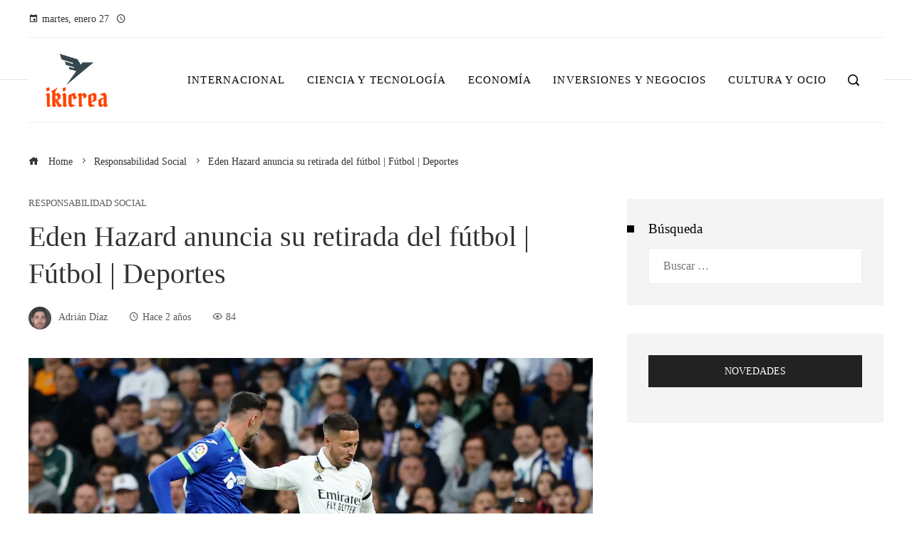

--- FILE ---
content_type: text/html; charset=UTF-8
request_url: https://ikicrea.com/eden-hazard-anuncia-su-retirada-del-futbol-futbol-deportes/
body_size: 13888
content:
<!DOCTYPE html><html lang="es"><head><script data-no-optimize="1">var litespeed_docref=sessionStorage.getItem("litespeed_docref");litespeed_docref&&(Object.defineProperty(document,"referrer",{get:function(){return litespeed_docref}}),sessionStorage.removeItem("litespeed_docref"));</script> <meta charset="UTF-8"><meta name="viewport" content="width=device-width, initial-scale=1"><link rel="profile" href="https://gmpg.org/xfn/11"><link rel="pingback" href="https://ikicrea.com/xmlrpc.php"><meta name='robots' content='index, follow, max-image-preview:large, max-snippet:-1, max-video-preview:-1' /><title>Eden Hazard anuncia su retirada del fútbol | Fútbol | Deportes</title><meta name="description" content="Eden Hazard, defendido por el defensa del Getafe Juan Iglesias, el pasado 13 de mayo, en su último partido con el Real Madrid.Rodrigo Jimenez (EFE)La" /><link rel="canonical" href="https://ikicrea.com/eden-hazard-anuncia-su-retirada-del-futbol-futbol-deportes/" /><meta property="og:locale" content="es_ES" /><meta property="og:type" content="article" /><meta property="og:title" content="Eden Hazard anuncia su retirada del fútbol | Fútbol | Deportes" /><meta property="og:description" content="Eden Hazard, defendido por el defensa del Getafe Juan Iglesias, el pasado 13 de mayo, en su último partido con el Real Madrid.Rodrigo Jimenez (EFE)La" /><meta property="og:url" content="https://ikicrea.com/eden-hazard-anuncia-su-retirada-del-futbol-futbol-deportes/" /><meta property="og:site_name" content="Ikicrea" /><meta property="article:published_time" content="2023-10-10T20:35:20+00:00" /><meta property="og:image" content="https://imagenes.elpais.com/resizer/5K--0ZAj8n2v0fF8RYCk-a6czQs=/1200x0/filters:focal(1082x311:1092x321)/cloudfront-eu-central-1.images.arcpublishing.com/prisa/RPHSFAOCZJSWICHHEP37SWIXXY.jpg" /><meta name="author" content="Adrián Díaz" /><meta name="twitter:card" content="summary_large_image" /><meta name="twitter:image" content="https://imagenes.elpais.com/resizer/5K--0ZAj8n2v0fF8RYCk-a6czQs=/1200x0/filters:focal(1082x311:1092x321)/cloudfront-eu-central-1.images.arcpublishing.com/prisa/RPHSFAOCZJSWICHHEP37SWIXXY.jpg" /><meta name="twitter:label1" content="Escrito por" /><meta name="twitter:data1" content="Adrián Díaz" /><meta name="twitter:label2" content="Tiempo de lectura" /><meta name="twitter:data2" content="5 minutos" /> <script type="application/ld+json" class="yoast-schema-graph">{"@context":"https://schema.org","@graph":[{"@type":"Article","@id":"https://ikicrea.com/eden-hazard-anuncia-su-retirada-del-futbol-futbol-deportes/#article","isPartOf":{"@id":"https://ikicrea.com/eden-hazard-anuncia-su-retirada-del-futbol-futbol-deportes/"},"author":{"name":"Adrián Díaz","@id":"https://ikicrea.com/#/schema/person/fe3af27cc3a1156eb88d3f1a1400ab0c"},"headline":"Eden Hazard anuncia su retirada del fútbol | Fútbol | Deportes","datePublished":"2023-10-10T20:35:20+00:00","mainEntityOfPage":{"@id":"https://ikicrea.com/eden-hazard-anuncia-su-retirada-del-futbol-futbol-deportes/"},"wordCount":944,"publisher":{"@id":"https://ikicrea.com/#organization"},"image":["https://imagenes.elpais.com/resizer/5K--0ZAj8n2v0fF8RYCk-a6czQs=/1200x0/filters:focal(1082x311:1092x321)/cloudfront-eu-central-1.images.arcpublishing.com/prisa/RPHSFAOCZJSWICHHEP37SWIXXY.jpg"],"thumbnailUrl":"https://imagenes.elpais.com/resizer/5K--0ZAj8n2v0fF8RYCk-a6czQs=/1200x0/filters:focal(1082x311:1092x321)/cloudfront-eu-central-1.images.arcpublishing.com/prisa/RPHSFAOCZJSWICHHEP37SWIXXY.jpg","articleSection":["Responsabilidad Social"],"inLanguage":"es"},{"@type":"WebPage","@id":"https://ikicrea.com/eden-hazard-anuncia-su-retirada-del-futbol-futbol-deportes/","url":"https://ikicrea.com/eden-hazard-anuncia-su-retirada-del-futbol-futbol-deportes/","name":"Eden Hazard anuncia su retirada del fútbol | Fútbol | Deportes","isPartOf":{"@id":"https://ikicrea.com/#website"},"primaryImageOfPage":"https://imagenes.elpais.com/resizer/5K--0ZAj8n2v0fF8RYCk-a6czQs=/1200x0/filters:focal(1082x311:1092x321)/cloudfront-eu-central-1.images.arcpublishing.com/prisa/RPHSFAOCZJSWICHHEP37SWIXXY.jpg","image":["https://imagenes.elpais.com/resizer/5K--0ZAj8n2v0fF8RYCk-a6czQs=/1200x0/filters:focal(1082x311:1092x321)/cloudfront-eu-central-1.images.arcpublishing.com/prisa/RPHSFAOCZJSWICHHEP37SWIXXY.jpg"],"thumbnailUrl":"https://imagenes.elpais.com/resizer/5K--0ZAj8n2v0fF8RYCk-a6czQs=/1200x0/filters:focal(1082x311:1092x321)/cloudfront-eu-central-1.images.arcpublishing.com/prisa/RPHSFAOCZJSWICHHEP37SWIXXY.jpg","datePublished":"2023-10-10T20:35:20+00:00","description":"Eden Hazard, defendido por el defensa del Getafe Juan Iglesias, el pasado 13 de mayo, en su último partido con el Real Madrid.Rodrigo Jimenez (EFE)La","breadcrumb":{"@id":"https://ikicrea.com/eden-hazard-anuncia-su-retirada-del-futbol-futbol-deportes/#breadcrumb"},"inLanguage":"es","potentialAction":[{"@type":"ReadAction","target":["https://ikicrea.com/eden-hazard-anuncia-su-retirada-del-futbol-futbol-deportes/"]}]},{"@type":"ImageObject","inLanguage":"es","@id":"https://ikicrea.com/eden-hazard-anuncia-su-retirada-del-futbol-futbol-deportes/#primaryimage","url":"https://imagenes.elpais.com/resizer/5K--0ZAj8n2v0fF8RYCk-a6czQs=/1200x0/filters:focal(1082x311:1092x321)/cloudfront-eu-central-1.images.arcpublishing.com/prisa/RPHSFAOCZJSWICHHEP37SWIXXY.jpg","contentUrl":"https://imagenes.elpais.com/resizer/5K--0ZAj8n2v0fF8RYCk-a6czQs=/1200x0/filters:focal(1082x311:1092x321)/cloudfront-eu-central-1.images.arcpublishing.com/prisa/RPHSFAOCZJSWICHHEP37SWIXXY.jpg"},{"@type":"BreadcrumbList","@id":"https://ikicrea.com/eden-hazard-anuncia-su-retirada-del-futbol-futbol-deportes/#breadcrumb","itemListElement":[{"@type":"ListItem","position":1,"name":"Portada","item":"https://ikicrea.com/"},{"@type":"ListItem","position":2,"name":"Blog","item":"https://ikicrea.com/blog/"},{"@type":"ListItem","position":3,"name":"Eden Hazard anuncia su retirada del fútbol | Fútbol | Deportes"}]},{"@type":"WebSite","@id":"https://ikicrea.com/#website","url":"https://ikicrea.com/","name":"Ikicrea","description":"Tu fuente confiable de noticias: información fresca, imparcial y al instante","publisher":{"@id":"https://ikicrea.com/#organization"},"potentialAction":[{"@type":"SearchAction","target":{"@type":"EntryPoint","urlTemplate":"https://ikicrea.com/?s={search_term_string}"},"query-input":{"@type":"PropertyValueSpecification","valueRequired":true,"valueName":"search_term_string"}}],"inLanguage":"es"},{"@type":"Organization","@id":"https://ikicrea.com/#organization","name":"Ikicrea","url":"https://ikicrea.com/","logo":{"@type":"ImageObject","inLanguage":"es","@id":"https://ikicrea.com/#/schema/logo/image/","url":"https://ikicrea.com/wp-content/uploads/2025/09/cropped-Logo-10-1.png","contentUrl":"https://ikicrea.com/wp-content/uploads/2025/09/cropped-Logo-10-1.png","width":1197,"height":994,"caption":"Ikicrea"},"image":{"@id":"https://ikicrea.com/#/schema/logo/image/"}},{"@type":"Person","@id":"https://ikicrea.com/#/schema/person/fe3af27cc3a1156eb88d3f1a1400ab0c","name":"Adrián Díaz","image":{"@type":"ImageObject","inLanguage":"es","@id":"https://ikicrea.com/#/schema/person/image/","url":"https://ikicrea.com/wp-content/uploads/2025/10/cropped-008-96x96.png","contentUrl":"https://ikicrea.com/wp-content/uploads/2025/10/cropped-008-96x96.png","caption":"Adrián Díaz"},"sameAs":["https://ikicrea.com"],"url":"https://ikicrea.com/author/adrian-diaz/"}]}</script> <link rel='dns-prefetch' href='//www.googletagmanager.com' /><link rel='dns-prefetch' href='//fonts.googleapis.com' /><link rel="alternate" type="application/rss+xml" title="Ikicrea &raquo; Feed" href="https://ikicrea.com/feed/" /><link rel="alternate" title="oEmbed (JSON)" type="application/json+oembed" href="https://ikicrea.com/wp-json/oembed/1.0/embed?url=https%3A%2F%2Fikicrea.com%2Feden-hazard-anuncia-su-retirada-del-futbol-futbol-deportes%2F" /><link rel="alternate" title="oEmbed (XML)" type="text/xml+oembed" href="https://ikicrea.com/wp-json/oembed/1.0/embed?url=https%3A%2F%2Fikicrea.com%2Feden-hazard-anuncia-su-retirada-del-futbol-futbol-deportes%2F&#038;format=xml" /><link data-optimized="2" rel="stylesheet" href="https://ikicrea.com/wp-content/litespeed/css/887cbfc7c424e71ddd51dfc05a1989a7.css?ver=629d0" /> <script type="litespeed/javascript" data-src="https://ikicrea.com/wp-includes/js/jquery/jquery.min.js" id="jquery-core-js"></script> 
 <script type="litespeed/javascript" data-src="https://www.googletagmanager.com/gtag/js?id=GT-TQS6N9J" id="google_gtagjs-js"></script> <script id="google_gtagjs-js-after" type="litespeed/javascript">window.dataLayer=window.dataLayer||[];function gtag(){dataLayer.push(arguments)}
gtag("set","linker",{"domains":["ikicrea.com"]});gtag("js",new Date());gtag("set","developer_id.dZTNiMT",!0);gtag("config","GT-TQS6N9J")</script> <link rel="https://api.w.org/" href="https://ikicrea.com/wp-json/" /><link rel="alternate" title="JSON" type="application/json" href="https://ikicrea.com/wp-json/wp/v2/posts/810" /><link rel="EditURI" type="application/rsd+xml" title="RSD" href="https://ikicrea.com/xmlrpc.php?rsd" /><meta name="generator" content="WordPress 6.9" /><link rel='shortlink' href='https://ikicrea.com/?p=810' /><meta name="generator" content="Site Kit by Google 1.171.0" /><link rel="icon" href="https://ikicrea.com/wp-content/uploads/2025/09/cropped-Favicon-ikicrea-32x32.png" sizes="32x32" /><link rel="icon" href="https://ikicrea.com/wp-content/uploads/2025/09/cropped-Favicon-ikicrea-192x192.png" sizes="192x192" /><link rel="apple-touch-icon" href="https://ikicrea.com/wp-content/uploads/2025/09/cropped-Favicon-ikicrea-180x180.png" /><meta name="msapplication-TileImage" content="https://ikicrea.com/wp-content/uploads/2025/09/cropped-Favicon-ikicrea-270x270.png" /> <script type="application/ld+json">{"@context":"https://schema.org","@graph":[{"@type":"ImageObject","@id":"https://imagenes.elpais.com/resizer/5K--0ZAj8n2v0fF8RYCk-a6czQs=/1200x0/filters:focal(1082x311:1092x321)/cloudfront-eu-central-1.images.arcpublishing.com/prisa/RPHSFAOCZJSWICHHEP37SWIXXY.jpg","url":"https://imagenes.elpais.com/resizer/5K--0ZAj8n2v0fF8RYCk-a6czQs=/1200x0/filters:focal(1082x311:1092x321)/cloudfront-eu-central-1.images.arcpublishing.com/prisa/RPHSFAOCZJSWICHHEP37SWIXXY.jpg","contentUrl":"https://imagenes.elpais.com/resizer/5K--0ZAj8n2v0fF8RYCk-a6czQs=/1200x0/filters:focal(1082x311:1092x321)/cloudfront-eu-central-1.images.arcpublishing.com/prisa/RPHSFAOCZJSWICHHEP37SWIXXY.jpg","mainEntityOfPage":"https://ikicrea.com/eden-hazard-anuncia-su-retirada-del-futbol-futbol-deportes/"}]}</script> <link rel="preload" as="image" href="https://imagenes.elpais.com/resizer/5K--0ZAj8n2v0fF8RYCk-a6czQs=/1200x0/filters:focal(1082x311:1092x321)/cloudfront-eu-central-1.images.arcpublishing.com/prisa/RPHSFAOCZJSWICHHEP37SWIXXY.jpg"><link rel="preload" as="image" href="https://images.pexels.com/photos/7792743/pexels-photo-7792743.jpeg?auto=compress&#038;cs=tinysrgb&#038;fit=crop&#038;h=627&#038;w=1200"><link rel="preload" as="image" href="https://images.pexels.com/photos/12198695/pexels-photo-12198695.jpeg?auto=compress&#038;cs=tinysrgb&#038;fit=crop&#038;h=627&#038;w=1200"><link rel="preload" as="image" href="https://images.pexels.com/photos/6463293/pexels-photo-6463293.jpeg?auto=compress&#038;cs=tinysrgb&#038;fit=crop&#038;h=627&#038;w=1200"><link rel="preload" as="image" href="https://images.pexels.com/photos/32215655/pexels-photo-32215655.jpeg?auto=compress&#038;cs=tinysrgb&#038;fit=crop&#038;h=627&#038;w=1200"><link rel="preload" as="image" href="https://images.pexels.com/photos/7792743/pexels-photo-7792743.jpeg?auto=compress&#038;cs=tinysrgb&#038;fit=crop&#038;h=627&#038;w=1200"><link rel="preload" as="image" href="https://images.pexels.com/photos/12198695/pexels-photo-12198695.jpeg?auto=compress&#038;cs=tinysrgb&#038;fit=crop&#038;h=627&#038;w=1200"><link rel="preload" as="image" href="https://images.pexels.com/photos/6463293/pexels-photo-6463293.jpeg?auto=compress&#038;cs=tinysrgb&#038;fit=crop&#038;h=627&#038;w=1200"><link rel="preload" as="image" href="https://images.pexels.com/photos/36458/fire-burning-flame-hot.jpg?auto=compress&#038;cs=tinysrgb&#038;fit=crop&#038;h=627&#038;w=1200"><link rel="preload" as="image" href="https://images.pexels.com/photos/3985074/pexels-photo-3985074.jpeg?auto=compress&#038;cs=tinysrgb&#038;fit=crop&#038;h=627&#038;w=1200"><link rel="preload" as="image" href="https://images.pexels.com/photos/1089438/pexels-photo-1089438.jpeg?auto=compress&#038;cs=tinysrgb&#038;fit=crop&#038;h=627&#038;w=1200"></head><body data-rsssl=1 id="ht-body" class="wp-singular post-template-default single single-post postid-810 single-format-standard wp-custom-logo wp-embed-responsive wp-theme-viral-pro group-blog ht-right-sidebar ht-single-layout1 ht-top-header-on ht-sticky-header ht-sticky-sidebar ht-wide ht-header-style6 ht-sidebar-style3 ht-thumb-zoom-in ht-block-title-style5"><div id="ht-page"><header id="ht-masthead" class="ht-site-header ht-header-six hover-style9 ht-tagline-inline-logo ht-top-bottom-border" ><div class="ht-top-header"><div class="ht-container"><div class="ht-th-left th-date">
<span><i class="mdi mdi-calendar"></i>martes, enero 27</span><span><i class="mdi mdi-clock-time-four-outline"></i><span class="vl-time"></span></span></div><div class="ht-th-right th-none"></div></div></div><div class="ht-header"><div class="ht-container"><div id="ht-site-branding" >
<a href="https://ikicrea.com/" class="custom-logo-link" rel="home"><img data-lazyloaded="1" src="[data-uri]" width="1197" height="994" data-src="https://ikicrea.com/wp-content/uploads/2025/09/cropped-Logo-10-1.png" class="custom-logo" alt="Ikicrea" decoding="async" fetchpriority="high" data-srcset="https://ikicrea.com/wp-content/uploads/2025/09/cropped-Logo-10-1.png 1197w, https://ikicrea.com/wp-content/uploads/2025/09/cropped-Logo-10-1-300x249.png 300w, https://ikicrea.com/wp-content/uploads/2025/09/cropped-Logo-10-1-1024x850.png 1024w, https://ikicrea.com/wp-content/uploads/2025/09/cropped-Logo-10-1-768x638.png 768w" data-sizes="(max-width: 1197px) 100vw, 1197px" /></a></div><div class="ht-site-nav"><nav id="ht-site-navigation" class="ht-main-navigation" ><div class="ht-menu ht-clearfix"><ul id="menu-primary-menu" class="ht-clearfix"><li id="menu-item-6404" class="menu-item menu-item-type-taxonomy menu-item-object-category menu-item-6404"><a href="https://ikicrea.com/internacional/" class="menu-link"><span class="mm-menu-title">Internacional</span></a></li><li id="menu-item-6406" class="menu-item menu-item-type-taxonomy menu-item-object-category menu-item-6406"><a href="https://ikicrea.com/tecnologia/" class="menu-link"><span class="mm-menu-title">Ciencia y tecnología</span></a></li><li id="menu-item-6403" class="menu-item menu-item-type-taxonomy menu-item-object-category menu-item-6403"><a href="https://ikicrea.com/economia/" class="menu-link"><span class="mm-menu-title">Economía</span></a></li><li id="menu-item-6405" class="menu-item menu-item-type-taxonomy menu-item-object-category menu-item-6405"><a href="https://ikicrea.com/empresas/" class="menu-link"><span class="mm-menu-title">Inversiones y negocios</span></a></li><li id="menu-item-6407" class="menu-item menu-item-type-taxonomy menu-item-object-category menu-item-6407"><a href="https://ikicrea.com/cultura/" class="menu-link"><span class="mm-menu-title">Cultura y ocio</span></a></li></ul></div></nav><div class="ht-search-button" ><a href="#"><i class="icofont-search-1"></i></a></div><div id="ht-mobile-menu" class="menu-primary-menu-container"><div class="menu-collapser" ><div class="collapse-button"><span class="icon-bar"></span><span class="icon-bar"></span><span class="icon-bar"></span></div></div><ul id="ht-responsive-menu" class="menu"><li class="menu-item menu-item-type-taxonomy menu-item-object-category menu-item-6404"><a href="https://ikicrea.com/internacional/" class="menu-link"><span class="mm-menu-title">Internacional</span></a></li><li class="menu-item menu-item-type-taxonomy menu-item-object-category menu-item-6406"><a href="https://ikicrea.com/tecnologia/" class="menu-link"><span class="mm-menu-title">Ciencia y tecnología</span></a></li><li class="menu-item menu-item-type-taxonomy menu-item-object-category menu-item-6403"><a href="https://ikicrea.com/economia/" class="menu-link"><span class="mm-menu-title">Economía</span></a></li><li class="menu-item menu-item-type-taxonomy menu-item-object-category menu-item-6405"><a href="https://ikicrea.com/empresas/" class="menu-link"><span class="mm-menu-title">Inversiones y negocios</span></a></li><li class="menu-item menu-item-type-taxonomy menu-item-object-category menu-item-6407"><a href="https://ikicrea.com/cultura/" class="menu-link"><span class="mm-menu-title">Cultura y ocio</span></a></li></ul></div></div></div></div></header><div id="ht-content" class="ht-site-content ht-clearfix"><div class="ht-main-content ht-container"><nav role="navigation" aria-label="Breadcrumbs" class="breadcrumb-trail breadcrumbs" itemprop="breadcrumb"><ul class="trail-items" itemscope itemtype="http://schema.org/BreadcrumbList"><meta name="numberOfItems" content="3" /><meta name="itemListOrder" content="Ascending" /><li itemprop="itemListElement" itemscope itemtype="http://schema.org/ListItem" class="trail-item trail-begin"><a href="https://ikicrea.com/" rel="home" itemprop="item"><span itemprop="name"><i class="icofont-home"></i> Home</span></a><meta itemprop="position" content="1" /></li><li itemprop="itemListElement" itemscope itemtype="http://schema.org/ListItem" class="trail-item"><a href="https://ikicrea.com/responsabilidad-social/" itemprop="item"><span itemprop="name">Responsabilidad Social</span></a><meta itemprop="position" content="2" /></li><li itemprop="itemListElement" itemscope itemtype="http://schema.org/ListItem" class="trail-item trail-end"><span itemprop="name">Eden Hazard anuncia su retirada del fútbol | Fútbol | Deportes</span><meta itemprop="position" content="3" /></li></ul></nav><div class="ht-site-wrapper"><div id="primary" class="content-area"><article id="post-810" class="post-810 post type-post status-publish format-standard has-post-thumbnail hentry category-responsabilidad-social" ><div class="entry-header"><div class="single-entry-category"><a href="https://ikicrea.com/responsabilidad-social/" rel="category tag">Responsabilidad Social</a></div><h1 class="entry-title">Eden Hazard anuncia su retirada del fútbol | Fútbol | Deportes</h1><div class="single-entry-meta">
<span class="entry-author"> <img data-lazyloaded="1" src="[data-uri]" alt='Foto del avatar' data-src='https://ikicrea.com/wp-content/uploads/2025/10/cropped-008-32x32.png' data-srcset='https://ikicrea.com/wp-content/uploads/2025/10/cropped-008-64x64.png 2x' class='avatar avatar-32 photo' height='32' width='32' decoding='async'/><span class="author vcard">Adrián Díaz</span></span><span class="entry-post-date"><i class="mdi mdi-clock-time-four-outline"></i><time class="entry-date published updated" datetime="2023-10-10T20:35:20+00:00">Hace 2 años</time></span><span class="entry-views"><i class="mdi mdi-eye-outline"></i>84</span></div></div><div class="entry-wrapper"><figure class="single-entry-link">
<img data-lazyloaded="1" src="[data-uri]" post-id="810" fifu-featured="1" width="800" height="500" data-src="https://imagenes.elpais.com/resizer/5K--0ZAj8n2v0fF8RYCk-a6czQs=/1200x0/filters:focal(1082x311:1092x321)/cloudfront-eu-central-1.images.arcpublishing.com/prisa/RPHSFAOCZJSWICHHEP37SWIXXY.jpg" class="attachment-viral-pro-800x500 size-viral-pro-800x500 wp-post-image" alt="Eden Hazard anuncia su retirada del fútbol | Fútbol | Deportes" title="Eden Hazard anuncia su retirada del fútbol | Fútbol | Deportes" title="Eden Hazard anuncia su retirada del fútbol | Fútbol | Deportes" decoding="async" /></figure><div class="entry-content"><div data-dtm-region="articulo_cuerpo"><figure class="a_m a_m-h "><span class="a_m_w _db"></span><figcaption class="a_m_p"><span>Eden Hazard, defendido por el defensa del Getafe Juan Iglesias, el pasado 13 de mayo, en su último partido con el Real Madrid.</span><span class="a_m_m">Rodrigo Jimenez (EFE)</span></figcaption></figure><p class="">La carrera futbolística de Eden Hazard, muerta en vida hace más de tres temporadas, se acabó oficialmente este martes. El belga, de 32 años, anunció su adiós a través de un comunicado: “Hay que saber escuchar y decir ‘detente’ en el momento adecuado. Hice mi sueño realidad: jugar y divertirme en los campos de todo el mundo”, escribió el atacante, que se encontraba sin equipo después de acordar el pasado verano la rescisión del contrato con el Real Madrid.</p><p class="">Se marcha una estrella caída, castigada en su última etapa por un torrente fatal de lesiones y problemas físicos, con un expediente de 623 partidos, 167 goles y 157 asistencias entre el Lille, Chelsea y Madrid, más otros 132 encuentros y 26 tantos con la selección. Todavía figura como el fichaje más caro del club blanco (115 millones), aunque en el Bernabéu no dejó ni dos ramalazos de su juego eléctrico, vertical e imaginativo que lo encumbró en el Chelsea.</p><p class="">La lesión en el tobillo derecho que le produjo su compatriota Thomas Meunier el 26 de noviembre de 2019 durante un Madrid-PSG de Champions derivó en su entierro futbolístico. A partir de ahí, tres operaciones, infinidad de molestias musculares y recaídas múltiples fueron socavando la carrera de un extremo que llegó a situarse en el escalón inmediatamente inferior a Messi y Cristiano. Como tal lo fichó el Madrid en 2019, una estrella para liderar un ataque huérfano tras la salida un año antes de Ronaldo, pero nada de eso ocurrió. Esa pretemporada aterrizó en Valdebebas muy pasado de peso y, cuando empezaba a afilar la carrocería, el estacazo de Meunier lo metió en un túnel del que no salió.</p><p class="">En su gran crecida, en el Lille y en el Chelsea, Hazard se mostró como un talento natural, el tipo de futbolista que nunca necesitó de un sobreesfuerzo ni de horas de gimnasio para marcar diferencias en el campo. “No corría mucho para defender, no entrenaba bien y cinco minutos antes de los partidos jugaba al Mario Kart en el vestuario”, desveló sobre él, con admiración, su excompañero en Stamford Bridge Filipe Luis. “Calentaba con los cordones desatados. Pero salía y nadie podía quitarle la pelota. Regateaba a tres o cuatro. Si los oponentes se acercaban demasiado, él, simplemente, se alejaba”, añadió el lateral brasileño. En aquellos siete cursos en Londres (2012-19), apenas sufrió lesiones. Su cuerpo era un reloj y sus pies, unos alquimistas en sus clásicas arrancadas desde la banda izquierda. Esa era su vida y su ascendencia sobre el juego hasta que todo se le torció en Madrid.</p><h3 class="">La fe de Zidane, la distancia con Ancelotti</h3><p class="">“Los días de partido iba genial, pero cada vez que me despertaba al día siguiente&#8230; Siempre lo mismo, dolencias pequeñas. No me gusta jugar así. Me gusta estar al 100% y no jugar con miedo”, trataba de explicar en junio de 2021, después de un año y medio entrando y saliendo de la enfermería. La fe de Zinedine Zidane en él había resultado infinita hasta entonces; en sus últimos meses juntos, muy por encima de la evidencia que dictaba el césped. El francés miraba con desconfianza a Vinicius y se entregaba al belga. Para el recuerdo queda cuando en mayo de 2021, en la vuelta de las semifinales de Champions frente al Chelsea, mandó al brasileño al carrilero derecho para colocar a Hazard de extremo izquierdo. Al primero lo quitó a la hora de juego mientras al segundo lo aguantó hasta el final pese a su intrascendencia sobre el verde, a la vista de todos, y su insuficiencia física.</p><p class="">Carlo Ancelotti también lo colocó de inicio en agosto de 2021, tirando de su currículum, pero la apuesta apenas duró dos encuentros. Irrumpió Vinicius, más tranquilo con el técnico italiano que con el galo, y ya no hubo más Hazard. Curiosamente, entre Carletto, afamado por su mano izquierda con las estrellas, y él se abrió una brecha indisimulable. “Es verdad, no me hablo mucho con Hazard”, admitió hace unos meses el entrenador de Reggiolo tras unas declaraciones del jugador en la misma línea. En el vestuario, sin embargo, Hazard nunca supuso un problema interno. Afable, desde Valdebebas siempre se valoró su sonrisa en la caída a los infiernos.</p><p class="">“He hecho estos tres años con lesión, pero el próximo año lo voy a dar todo para vosotros”, gritó en mayo de 2022 a los aficionados durante las celebraciones de la decimocuarta Champions. Fue su última y estéril promesa. Ya no había más agua que sacar de ese pozo. En el Madrid no disputó ningún clásico y solo celebró siete dianas en 76 choques. Roberto Martínez, entrenador de Bélgica entre 2016 y 2022, y otro que le tuvo una fe casi ilimitada después del tercer puesto mundialista de 2018, se lo llevó a la cita de Qatar y le concedió el estatus de titular hasta el penúltimo día, cuando las urgencias deportivas le obligaron a buscar otras soluciones. El pasado 13 de mayo, Eden Hazard disputó su último partido oficial de fútbol, contra el Getafe en el Bernabéu.</p><p class=""><i>Puedes seguir a EL PAÍS Deportes en </i><a href="https://www.facebook.com/elpaisdeportes/"><i>Facebook</i></a><i> y </i><a href="https://twitter.com/elpais_deportes"><i>X</i></a><i>, o apuntarte aquí para recibir </i><i>nuestra newsletter semanal</i><i>.</i></p></div><p></p></div></div></article><div class="viral-pro-author-info"><div class="viral-pro-author-avatar">
<a href="https://ikicrea.com/author/adrian-diaz/" rel="author">
<img data-lazyloaded="1" src="[data-uri]" alt='Foto del avatar' data-src='https://ikicrea.com/wp-content/uploads/2025/10/cropped-008-100x100.png' data-srcset='https://ikicrea.com/wp-content/uploads/2025/10/cropped-008-200x200.png 2x' class='avatar avatar-100 photo' height='100' width='100' decoding='async'/>                        </a></div><div class="viral-pro-author-description"><h5>Por Adrián Díaz</h5><div class="viral-pro-author-icons">
<a href="https://ikicrea.com"><i class="icon_house"></i></a></div></div></div><div class="viral-pro-related-post style4"><h4 class="related-post-title widget-title">No te pierdas estos</h4><ul class="viral-pro-related-post-wrap"><li><div class="relatedthumb">
<a href="https://ikicrea.com/sostenibilidad-empresarial-materialidad-financiera-y-de-impacto/">
<img data-lazyloaded="1" src="[data-uri]" width="6000" height="4000" post-id="8449" fifu-featured="1" alt="Materialidad financiera vs. Materialidad de impacto: las dos caras de la sostenibilidad empresarial" title="Materialidad financiera vs. Materialidad de impacto: las dos caras de la sostenibilidad empresarial" data-src="https://images.pexels.com/photos/7792743/pexels-photo-7792743.jpeg?auto=compress&#038;cs=tinysrgb&#038;fit=crop&#038;h=627&#038;w=1200"/>                                </a></div><div class="relatedtitle"><h3 class="vl-post-title"><a href="https://ikicrea.com/sostenibilidad-empresarial-materialidad-financiera-y-de-impacto/" rel="bookmark" title="Sostenibilidad Empresarial: Materialidad Financiera y de Impacto">Sostenibilidad Empresarial: Materialidad Financiera y de Impacto</a></h3><div class="vl-post-metas">
<span class="vl-posted-by" ><i class="mdi mdi-account"></i>Adrián Díaz</span><span class="vl-posted-on" ><i class="mdi mdi-clock-time-four-outline"></i>Hace 1 semana</span></div><div class="related-excerpt">
También implica evaluar cómo cada decisión corporativa afecta a la sociedad y a la propia salud financiera de la organización. La doble materialidad ofrece un marco estratégico par...</div></div></li><li><div class="relatedthumb">
<a href="https://ikicrea.com/impacto-de-la-rse-en-la-movilidad-sostenible-mexicana/">
<img data-lazyloaded="1" src="[data-uri]" width="3024" height="4032" post-id="8461" fifu-featured="1" alt="México: RSE que impulsa movilidad sostenible y ciudades más seguras para peatones" title="México: RSE que impulsa movilidad sostenible y ciudades más seguras para peatones" data-src="https://images.pexels.com/photos/12198695/pexels-photo-12198695.jpeg?auto=compress&#038;cs=tinysrgb&#038;fit=crop&#038;h=627&#038;w=1200"/>                                </a></div><div class="relatedtitle"><h3 class="vl-post-title"><a href="https://ikicrea.com/impacto-de-la-rse-en-la-movilidad-sostenible-mexicana/" rel="bookmark" title="Impacto de la RSE en la movilidad sostenible mexicana">Impacto de la RSE en la movilidad sostenible mexicana</a></h3><div class="vl-post-metas">
<span class="vl-posted-by" ><i class="mdi mdi-account"></i>Adrián Díaz</span><span class="vl-posted-on" ><i class="mdi mdi-clock-time-four-outline"></i>Hace 1 semana</span></div><div class="related-excerpt">
La responsabilidad social empresarial (RSE) en México muestra una orientación cada vez más marcada hacia la movilidad sostenible y la protección vial de las personas que se desplaz...</div></div></li><li><div class="relatedthumb">
<a href="https://ikicrea.com/libano-rse-estrategica-para-emprendimiento-social-y-asistencia-comunitaria/">
<img data-lazyloaded="1" src="[data-uri]" width="5472" height="3648" post-id="8455" fifu-featured="1" alt="Líbano: RSE que fortalece emprendimiento social y apoyo a comunidades vulnerables" title="Líbano: RSE que fortalece emprendimiento social y apoyo a comunidades vulnerables" data-src="https://images.pexels.com/photos/6463293/pexels-photo-6463293.jpeg?auto=compress&#038;cs=tinysrgb&#038;fit=crop&#038;h=627&#038;w=1200"/>                                </a></div><div class="relatedtitle"><h3 class="vl-post-title"><a href="https://ikicrea.com/libano-rse-estrategica-para-emprendimiento-social-y-asistencia-comunitaria/" rel="bookmark" title="Líbano: RSE Estratégica para Emprendimiento Social y Asistencia Comunitaria">Líbano: RSE Estratégica para Emprendimiento Social y Asistencia Comunitaria</a></h3><div class="vl-post-metas">
<span class="vl-posted-by" ><i class="mdi mdi-account"></i>Adrián Díaz</span><span class="vl-posted-on" ><i class="mdi mdi-clock-time-four-outline"></i>Hace 1 semana</span></div><div class="related-excerpt">
El Líbano enfrenta una de las crisis socioeconómicas más profundas en décadas, marcada por el derrumbe de su moneda, la caída del producto interno bruto, el aumento del desempleo, ...</div></div></li><li><div class="relatedthumb">
<a href="https://ikicrea.com/como-la-rse-transforma-madagascar-bosques-y-riqueza/">
<img data-lazyloaded="1" src="[data-uri]" width="3632" height="5456" post-id="8413" fifu-featured="1" alt="Cómo la RSE mejora ingresos de Madagascar mediante cadenas responsables y protege los bosques" title="Cómo la RSE mejora ingresos de Madagascar mediante cadenas responsables y protege los bosques" data-src="https://images.pexels.com/photos/32215655/pexels-photo-32215655.jpeg?auto=compress&#038;cs=tinysrgb&#038;fit=crop&#038;h=627&#038;w=1200"/>                                </a></div><div class="relatedtitle"><h3 class="vl-post-title"><a href="https://ikicrea.com/como-la-rse-transforma-madagascar-bosques-y-riqueza/" rel="bookmark" title="Cómo la RSE Transforma Madagascar: Bosques y Riqueza">Cómo la RSE Transforma Madagascar: Bosques y Riqueza</a></h3><div class="vl-post-metas">
<span class="vl-posted-by" ><i class="mdi mdi-account"></i>Adrián Díaz</span><span class="vl-posted-on" ><i class="mdi mdi-clock-time-four-outline"></i>Hace 3 semanas</span></div><div class="related-excerpt">
Madagascar es una isla única: alberga una biodiversidad extraordinaria y una elevada tasa de endemismo —más del 90% de su flora y fauna no se encuentra en ningún otro lugar— pero t...</div></div></li></ul></div></div><div id="secondary" class="widget-area" ><div class="theiaStickySidebar"><aside id="search-2" class="widget widget_search"><h4 class="widget-title">Búsqueda</h4><form role="search" method="get" class="search-form" action="https://ikicrea.com/">
<label>
<span class="screen-reader-text">Buscar:</span>
<input type="search" class="search-field" placeholder="Buscar &hellip;" value="" name="s" />
</label>
<input type="submit" class="search-submit" value="Buscar" /></form></aside><aside id="viral_pro_post_tab-1" class="widget widget-no-title widget_viral_pro_post_tab"><div class="ht-post-tab"><div class="ht-pt-header"><div class="ht-pt-tab" data-id="ht-pt-tab-6979395299bf4">Novedades</div></div><div class="ht-pt-content-wrap"><div class="ht-pt-content" id="ht-pt-tab-6979395299bf4"><div class="ht-post-listing animated faster style3"><div class="ht-post-list ht-clearfix"><div class="ht-pl-image">
<a href="https://ikicrea.com/sostenibilidad-empresarial-materialidad-financiera-y-de-impacto/">
<img data-lazyloaded="1" src="[data-uri]" width="6000" height="4000" post-id="8449" fifu-featured="1" alt="Materialidad financiera vs. Materialidad de impacto: las dos caras de la sostenibilidad empresarial" title="Materialidad financiera vs. Materialidad de impacto: las dos caras de la sostenibilidad empresarial" data-src="https://images.pexels.com/photos/7792743/pexels-photo-7792743.jpeg?auto=compress&#038;cs=tinysrgb&#038;fit=crop&#038;h=627&#038;w=1200"/>                            </a></div><div class="ht-pl-content"><h3 class="ht-pl-title vl-post-title" >
<a href="https://ikicrea.com/sostenibilidad-empresarial-materialidad-financiera-y-de-impacto/">
Sostenibilidad Empresarial: Materialidad Financiera y de Impacto                                </a></h3><div class="ht-pl-date" >
<span class="vl-posted-on" ><i class="mdi mdi-clock-time-four-outline"></i>Hace 1 semana</span></div></div></div><div class="ht-post-list ht-clearfix"><div class="ht-pl-image">
<a href="https://ikicrea.com/impacto-de-la-rse-en-la-movilidad-sostenible-mexicana/">
<img data-lazyloaded="1" src="[data-uri]" width="3024" height="4032" post-id="8461" fifu-featured="1" alt="México: RSE que impulsa movilidad sostenible y ciudades más seguras para peatones" title="México: RSE que impulsa movilidad sostenible y ciudades más seguras para peatones" data-src="https://images.pexels.com/photos/12198695/pexels-photo-12198695.jpeg?auto=compress&#038;cs=tinysrgb&#038;fit=crop&#038;h=627&#038;w=1200"/>                            </a></div><div class="ht-pl-content"><h3 class="ht-pl-title vl-post-title" >
<a href="https://ikicrea.com/impacto-de-la-rse-en-la-movilidad-sostenible-mexicana/">
Impacto de la RSE en la movilidad sostenible mexicana                                </a></h3><div class="ht-pl-date" >
<span class="vl-posted-on" ><i class="mdi mdi-clock-time-four-outline"></i>Hace 1 semana</span></div></div></div><div class="ht-post-list ht-clearfix"><div class="ht-pl-image">
<a href="https://ikicrea.com/libano-rse-estrategica-para-emprendimiento-social-y-asistencia-comunitaria/">
<img data-lazyloaded="1" src="[data-uri]" width="5472" height="3648" post-id="8455" fifu-featured="1" alt="Líbano: RSE que fortalece emprendimiento social y apoyo a comunidades vulnerables" title="Líbano: RSE que fortalece emprendimiento social y apoyo a comunidades vulnerables" data-src="https://images.pexels.com/photos/6463293/pexels-photo-6463293.jpeg?auto=compress&#038;cs=tinysrgb&#038;fit=crop&#038;h=627&#038;w=1200"/>                            </a></div><div class="ht-pl-content"><h3 class="ht-pl-title vl-post-title" >
<a href="https://ikicrea.com/libano-rse-estrategica-para-emprendimiento-social-y-asistencia-comunitaria/">
Líbano: RSE Estratégica para Emprendimiento Social y Asistencia Comunitaria                                </a></h3><div class="ht-pl-date" >
<span class="vl-posted-on" ><i class="mdi mdi-clock-time-four-outline"></i>Hace 1 semana</span></div></div></div><div class="ht-post-list ht-clearfix"><div class="ht-pl-image">
<a href="https://ikicrea.com/que-es-un-mercado-de-carbono-y-por-que-genera-polemica/">
<img data-lazyloaded="1" src="[data-uri]" width="3264" height="2448" post-id="8458" fifu-featured="1" alt="Qué es un mercado de carbono y por qué genera polémica" title="Qué es un mercado de carbono y por qué genera polémica" data-src="https://images.pexels.com/photos/36458/fire-burning-flame-hot.jpg?auto=compress&#038;cs=tinysrgb&#038;fit=crop&#038;h=627&#038;w=1200"/>                            </a></div><div class="ht-pl-content"><h3 class="ht-pl-title vl-post-title" >
<a href="https://ikicrea.com/que-es-un-mercado-de-carbono-y-por-que-genera-polemica/">
Qué es un mercado de carbono y por qué genera polémica                                </a></h3><div class="ht-pl-date" >
<span class="vl-posted-on" ><i class="mdi mdi-clock-time-four-outline"></i>Hace 1 semana</span></div></div></div><div class="ht-post-list ht-clearfix"><div class="ht-pl-image">
<a href="https://ikicrea.com/como-evaluar-calidad-frescura-y-rotacion-de-productos-sin-depender-de-una-sola-visita/">
<img data-lazyloaded="1" src="[data-uri]" width="6000" height="4000" post-id="8452" fifu-featured="1" alt="¿Cómo evaluar calidad, frescura y rotación de productos sin depender de una sola visita?" title="¿Cómo evaluar calidad, frescura y rotación de productos sin depender de una sola visita?" data-src="https://images.pexels.com/photos/3985074/pexels-photo-3985074.jpeg?auto=compress&#038;cs=tinysrgb&#038;fit=crop&#038;h=627&#038;w=1200"/>                            </a></div><div class="ht-pl-content"><h3 class="ht-pl-title vl-post-title" >
<a href="https://ikicrea.com/como-evaluar-calidad-frescura-y-rotacion-de-productos-sin-depender-de-una-sola-visita/">
¿Cómo evaluar calidad, frescura y rotación de productos sin depender de una sola visita?                                </a></h3><div class="ht-pl-date" >
<span class="vl-posted-on" ><i class="mdi mdi-clock-time-four-outline"></i>Hace 1 semana</span></div></div></div><div class="ht-post-list ht-clearfix"><div class="ht-pl-image">
<a href="https://ikicrea.com/sesgos-algoritmicos-impacto-en-decisiones-publicas-y-como-mitigarlos/">
<img data-lazyloaded="1" src="[data-uri]" width="5760" height="3840" post-id="8446" fifu-featured="1" alt="Fotos de stock gratuitas de abstracto, algoritmo, Animación" title="Fotos de stock gratuitas de abstracto, algoritmo, Animación" data-src="https://images.pexels.com/photos/1089438/pexels-photo-1089438.jpeg?auto=compress&#038;cs=tinysrgb&#038;fit=crop&#038;h=627&#038;w=1200"/>                            </a></div><div class="ht-pl-content"><h3 class="ht-pl-title vl-post-title" >
<a href="https://ikicrea.com/sesgos-algoritmicos-impacto-en-decisiones-publicas-y-como-mitigarlos/">
Sesgos algorítmicos: Impacto en decisiones públicas y cómo mitigarlos                                </a></h3><div class="ht-pl-date" >
<span class="vl-posted-on" ><i class="mdi mdi-clock-time-four-outline"></i>Hace 1 semana</span></div></div></div></div></div></div></div></aside></div></div></div></div></div><footer id="ht-colophon" class="ht-site-footer col-6-1-1-1-1-1-1" ><div class="ht-bottom-footer"><div class="ht-container"><div class="ht-site-info">
© 2025 Ikicrea. All Right Reserved.</div></div></div></footer></div><div id="ht-back-top"  class="ht-st-right ht-st-stacked ht-hide"><i class="arrow_up"></i></div> <script type="speculationrules">{"prefetch":[{"source":"document","where":{"and":[{"href_matches":"/*"},{"not":{"href_matches":["/wp-*.php","/wp-admin/*","/wp-content/uploads/*","/wp-content/*","/wp-content/plugins/*","/wp-content/themes/viral-pro/*","/*\\?(.+)"]}},{"not":{"selector_matches":"a[rel~=\"nofollow\"]"}},{"not":{"selector_matches":".no-prefetch, .no-prefetch a"}}]},"eagerness":"conservative"}]}</script> <div id="htSearchWrapper" class="ht-search-wrapper"><div class="ht-search-container"><form role="search" method="get" class="search-form" action="https://ikicrea.com/"><input autocomplete="off" type="search" class="search-field" placeholder="Enter a keyword to search..." value="" name="s" /><button type="submit" class="search-submit"><i class="icofont-search"></i></button><div class="ht-search-close" ><div class="viral-pro-selected-icon"><i class="icofont-close-line-squared"></i></div></div></form></div></div> <script id="wp-statistics-tracker-js-extra" type="litespeed/javascript">var WP_Statistics_Tracker_Object={"requestUrl":"https://ikicrea.com/wp-json/wp-statistics/v2","ajaxUrl":"https://ikicrea.com/wp-admin/admin-ajax.php","hitParams":{"wp_statistics_hit":1,"source_type":"post","source_id":810,"search_query":"","signature":"ba217df3f303ce8ac9645d75037a1917","endpoint":"hit"},"option":{"dntEnabled":"1","bypassAdBlockers":"","consentIntegration":{"name":null,"status":[]},"isPreview":!1,"userOnline":!1,"trackAnonymously":!1,"isWpConsentApiActive":!1,"consentLevel":""},"isLegacyEventLoaded":"","customEventAjaxUrl":"https://ikicrea.com/wp-admin/admin-ajax.php?action=wp_statistics_custom_event&nonce=b8774939f8","onlineParams":{"wp_statistics_hit":1,"source_type":"post","source_id":810,"search_query":"","signature":"ba217df3f303ce8ac9645d75037a1917","action":"wp_statistics_online_check"},"jsCheckTime":"60000"}</script> <script data-no-optimize="1">window.lazyLoadOptions=Object.assign({},{threshold:300},window.lazyLoadOptions||{});!function(t,e){"object"==typeof exports&&"undefined"!=typeof module?module.exports=e():"function"==typeof define&&define.amd?define(e):(t="undefined"!=typeof globalThis?globalThis:t||self).LazyLoad=e()}(this,function(){"use strict";function e(){return(e=Object.assign||function(t){for(var e=1;e<arguments.length;e++){var n,a=arguments[e];for(n in a)Object.prototype.hasOwnProperty.call(a,n)&&(t[n]=a[n])}return t}).apply(this,arguments)}function o(t){return e({},at,t)}function l(t,e){return t.getAttribute(gt+e)}function c(t){return l(t,vt)}function s(t,e){return function(t,e,n){e=gt+e;null!==n?t.setAttribute(e,n):t.removeAttribute(e)}(t,vt,e)}function i(t){return s(t,null),0}function r(t){return null===c(t)}function u(t){return c(t)===_t}function d(t,e,n,a){t&&(void 0===a?void 0===n?t(e):t(e,n):t(e,n,a))}function f(t,e){et?t.classList.add(e):t.className+=(t.className?" ":"")+e}function _(t,e){et?t.classList.remove(e):t.className=t.className.replace(new RegExp("(^|\\s+)"+e+"(\\s+|$)")," ").replace(/^\s+/,"").replace(/\s+$/,"")}function g(t){return t.llTempImage}function v(t,e){!e||(e=e._observer)&&e.unobserve(t)}function b(t,e){t&&(t.loadingCount+=e)}function p(t,e){t&&(t.toLoadCount=e)}function n(t){for(var e,n=[],a=0;e=t.children[a];a+=1)"SOURCE"===e.tagName&&n.push(e);return n}function h(t,e){(t=t.parentNode)&&"PICTURE"===t.tagName&&n(t).forEach(e)}function a(t,e){n(t).forEach(e)}function m(t){return!!t[lt]}function E(t){return t[lt]}function I(t){return delete t[lt]}function y(e,t){var n;m(e)||(n={},t.forEach(function(t){n[t]=e.getAttribute(t)}),e[lt]=n)}function L(a,t){var o;m(a)&&(o=E(a),t.forEach(function(t){var e,n;e=a,(t=o[n=t])?e.setAttribute(n,t):e.removeAttribute(n)}))}function k(t,e,n){f(t,e.class_loading),s(t,st),n&&(b(n,1),d(e.callback_loading,t,n))}function A(t,e,n){n&&t.setAttribute(e,n)}function O(t,e){A(t,rt,l(t,e.data_sizes)),A(t,it,l(t,e.data_srcset)),A(t,ot,l(t,e.data_src))}function w(t,e,n){var a=l(t,e.data_bg_multi),o=l(t,e.data_bg_multi_hidpi);(a=nt&&o?o:a)&&(t.style.backgroundImage=a,n=n,f(t=t,(e=e).class_applied),s(t,dt),n&&(e.unobserve_completed&&v(t,e),d(e.callback_applied,t,n)))}function x(t,e){!e||0<e.loadingCount||0<e.toLoadCount||d(t.callback_finish,e)}function M(t,e,n){t.addEventListener(e,n),t.llEvLisnrs[e]=n}function N(t){return!!t.llEvLisnrs}function z(t){if(N(t)){var e,n,a=t.llEvLisnrs;for(e in a){var o=a[e];n=e,o=o,t.removeEventListener(n,o)}delete t.llEvLisnrs}}function C(t,e,n){var a;delete t.llTempImage,b(n,-1),(a=n)&&--a.toLoadCount,_(t,e.class_loading),e.unobserve_completed&&v(t,n)}function R(i,r,c){var l=g(i)||i;N(l)||function(t,e,n){N(t)||(t.llEvLisnrs={});var a="VIDEO"===t.tagName?"loadeddata":"load";M(t,a,e),M(t,"error",n)}(l,function(t){var e,n,a,o;n=r,a=c,o=u(e=i),C(e,n,a),f(e,n.class_loaded),s(e,ut),d(n.callback_loaded,e,a),o||x(n,a),z(l)},function(t){var e,n,a,o;n=r,a=c,o=u(e=i),C(e,n,a),f(e,n.class_error),s(e,ft),d(n.callback_error,e,a),o||x(n,a),z(l)})}function T(t,e,n){var a,o,i,r,c;t.llTempImage=document.createElement("IMG"),R(t,e,n),m(c=t)||(c[lt]={backgroundImage:c.style.backgroundImage}),i=n,r=l(a=t,(o=e).data_bg),c=l(a,o.data_bg_hidpi),(r=nt&&c?c:r)&&(a.style.backgroundImage='url("'.concat(r,'")'),g(a).setAttribute(ot,r),k(a,o,i)),w(t,e,n)}function G(t,e,n){var a;R(t,e,n),a=e,e=n,(t=Et[(n=t).tagName])&&(t(n,a),k(n,a,e))}function D(t,e,n){var a;a=t,(-1<It.indexOf(a.tagName)?G:T)(t,e,n)}function S(t,e,n){var a;t.setAttribute("loading","lazy"),R(t,e,n),a=e,(e=Et[(n=t).tagName])&&e(n,a),s(t,_t)}function V(t){t.removeAttribute(ot),t.removeAttribute(it),t.removeAttribute(rt)}function j(t){h(t,function(t){L(t,mt)}),L(t,mt)}function F(t){var e;(e=yt[t.tagName])?e(t):m(e=t)&&(t=E(e),e.style.backgroundImage=t.backgroundImage)}function P(t,e){var n;F(t),n=e,r(e=t)||u(e)||(_(e,n.class_entered),_(e,n.class_exited),_(e,n.class_applied),_(e,n.class_loading),_(e,n.class_loaded),_(e,n.class_error)),i(t),I(t)}function U(t,e,n,a){var o;n.cancel_on_exit&&(c(t)!==st||"IMG"===t.tagName&&(z(t),h(o=t,function(t){V(t)}),V(o),j(t),_(t,n.class_loading),b(a,-1),i(t),d(n.callback_cancel,t,e,a)))}function $(t,e,n,a){var o,i,r=(i=t,0<=bt.indexOf(c(i)));s(t,"entered"),f(t,n.class_entered),_(t,n.class_exited),o=t,i=a,n.unobserve_entered&&v(o,i),d(n.callback_enter,t,e,a),r||D(t,n,a)}function q(t){return t.use_native&&"loading"in HTMLImageElement.prototype}function H(t,o,i){t.forEach(function(t){return(a=t).isIntersecting||0<a.intersectionRatio?$(t.target,t,o,i):(e=t.target,n=t,a=o,t=i,void(r(e)||(f(e,a.class_exited),U(e,n,a,t),d(a.callback_exit,e,n,t))));var e,n,a})}function B(e,n){var t;tt&&!q(e)&&(n._observer=new IntersectionObserver(function(t){H(t,e,n)},{root:(t=e).container===document?null:t.container,rootMargin:t.thresholds||t.threshold+"px"}))}function J(t){return Array.prototype.slice.call(t)}function K(t){return t.container.querySelectorAll(t.elements_selector)}function Q(t){return c(t)===ft}function W(t,e){return e=t||K(e),J(e).filter(r)}function X(e,t){var n;(n=K(e),J(n).filter(Q)).forEach(function(t){_(t,e.class_error),i(t)}),t.update()}function t(t,e){var n,a,t=o(t);this._settings=t,this.loadingCount=0,B(t,this),n=t,a=this,Y&&window.addEventListener("online",function(){X(n,a)}),this.update(e)}var Y="undefined"!=typeof window,Z=Y&&!("onscroll"in window)||"undefined"!=typeof navigator&&/(gle|ing|ro)bot|crawl|spider/i.test(navigator.userAgent),tt=Y&&"IntersectionObserver"in window,et=Y&&"classList"in document.createElement("p"),nt=Y&&1<window.devicePixelRatio,at={elements_selector:".lazy",container:Z||Y?document:null,threshold:300,thresholds:null,data_src:"src",data_srcset:"srcset",data_sizes:"sizes",data_bg:"bg",data_bg_hidpi:"bg-hidpi",data_bg_multi:"bg-multi",data_bg_multi_hidpi:"bg-multi-hidpi",data_poster:"poster",class_applied:"applied",class_loading:"litespeed-loading",class_loaded:"litespeed-loaded",class_error:"error",class_entered:"entered",class_exited:"exited",unobserve_completed:!0,unobserve_entered:!1,cancel_on_exit:!0,callback_enter:null,callback_exit:null,callback_applied:null,callback_loading:null,callback_loaded:null,callback_error:null,callback_finish:null,callback_cancel:null,use_native:!1},ot="src",it="srcset",rt="sizes",ct="poster",lt="llOriginalAttrs",st="loading",ut="loaded",dt="applied",ft="error",_t="native",gt="data-",vt="ll-status",bt=[st,ut,dt,ft],pt=[ot],ht=[ot,ct],mt=[ot,it,rt],Et={IMG:function(t,e){h(t,function(t){y(t,mt),O(t,e)}),y(t,mt),O(t,e)},IFRAME:function(t,e){y(t,pt),A(t,ot,l(t,e.data_src))},VIDEO:function(t,e){a(t,function(t){y(t,pt),A(t,ot,l(t,e.data_src))}),y(t,ht),A(t,ct,l(t,e.data_poster)),A(t,ot,l(t,e.data_src)),t.load()}},It=["IMG","IFRAME","VIDEO"],yt={IMG:j,IFRAME:function(t){L(t,pt)},VIDEO:function(t){a(t,function(t){L(t,pt)}),L(t,ht),t.load()}},Lt=["IMG","IFRAME","VIDEO"];return t.prototype={update:function(t){var e,n,a,o=this._settings,i=W(t,o);{if(p(this,i.length),!Z&&tt)return q(o)?(e=o,n=this,i.forEach(function(t){-1!==Lt.indexOf(t.tagName)&&S(t,e,n)}),void p(n,0)):(t=this._observer,o=i,t.disconnect(),a=t,void o.forEach(function(t){a.observe(t)}));this.loadAll(i)}},destroy:function(){this._observer&&this._observer.disconnect(),K(this._settings).forEach(function(t){I(t)}),delete this._observer,delete this._settings,delete this.loadingCount,delete this.toLoadCount},loadAll:function(t){var e=this,n=this._settings;W(t,n).forEach(function(t){v(t,e),D(t,n,e)})},restoreAll:function(){var e=this._settings;K(e).forEach(function(t){P(t,e)})}},t.load=function(t,e){e=o(e);D(t,e)},t.resetStatus=function(t){i(t)},t}),function(t,e){"use strict";function n(){e.body.classList.add("litespeed_lazyloaded")}function a(){console.log("[LiteSpeed] Start Lazy Load"),o=new LazyLoad(Object.assign({},t.lazyLoadOptions||{},{elements_selector:"[data-lazyloaded]",callback_finish:n})),i=function(){o.update()},t.MutationObserver&&new MutationObserver(i).observe(e.documentElement,{childList:!0,subtree:!0,attributes:!0})}var o,i;t.addEventListener?t.addEventListener("load",a,!1):t.attachEvent("onload",a)}(window,document);</script><script data-no-optimize="1">window.litespeed_ui_events=window.litespeed_ui_events||["mouseover","click","keydown","wheel","touchmove","touchstart"];var urlCreator=window.URL||window.webkitURL;function litespeed_load_delayed_js_force(){console.log("[LiteSpeed] Start Load JS Delayed"),litespeed_ui_events.forEach(e=>{window.removeEventListener(e,litespeed_load_delayed_js_force,{passive:!0})}),document.querySelectorAll("iframe[data-litespeed-src]").forEach(e=>{e.setAttribute("src",e.getAttribute("data-litespeed-src"))}),"loading"==document.readyState?window.addEventListener("DOMContentLoaded",litespeed_load_delayed_js):litespeed_load_delayed_js()}litespeed_ui_events.forEach(e=>{window.addEventListener(e,litespeed_load_delayed_js_force,{passive:!0})});async function litespeed_load_delayed_js(){let t=[];for(var d in document.querySelectorAll('script[type="litespeed/javascript"]').forEach(e=>{t.push(e)}),t)await new Promise(e=>litespeed_load_one(t[d],e));document.dispatchEvent(new Event("DOMContentLiteSpeedLoaded")),window.dispatchEvent(new Event("DOMContentLiteSpeedLoaded"))}function litespeed_load_one(t,e){console.log("[LiteSpeed] Load ",t);var d=document.createElement("script");d.addEventListener("load",e),d.addEventListener("error",e),t.getAttributeNames().forEach(e=>{"type"!=e&&d.setAttribute("data-src"==e?"src":e,t.getAttribute(e))});let a=!(d.type="text/javascript");!d.src&&t.textContent&&(d.src=litespeed_inline2src(t.textContent),a=!0),t.after(d),t.remove(),a&&e()}function litespeed_inline2src(t){try{var d=urlCreator.createObjectURL(new Blob([t.replace(/^(?:<!--)?(.*?)(?:-->)?$/gm,"$1")],{type:"text/javascript"}))}catch(e){d="data:text/javascript;base64,"+btoa(t.replace(/^(?:<!--)?(.*?)(?:-->)?$/gm,"$1"))}return d}</script><script data-no-optimize="1">var litespeed_vary=document.cookie.replace(/(?:(?:^|.*;\s*)_lscache_vary\s*\=\s*([^;]*).*$)|^.*$/,"");litespeed_vary||fetch("/wp-content/plugins/litespeed-cache/guest.vary.php",{method:"POST",cache:"no-cache",redirect:"follow"}).then(e=>e.json()).then(e=>{console.log(e),e.hasOwnProperty("reload")&&"yes"==e.reload&&(sessionStorage.setItem("litespeed_docref",document.referrer),window.location.reload(!0))});</script><script data-optimized="1" type="litespeed/javascript" data-src="https://ikicrea.com/wp-content/litespeed/js/7bca6007eab40708a6e135b150bb5f24.js?ver=629d0"></script></body></html>
<!-- Page optimized by LiteSpeed Cache @2026-01-27 22:16:52 -->

<!-- Page cached by LiteSpeed Cache 7.7 on 2026-01-27 22:16:50 -->
<!-- Guest Mode -->
<!-- QUIC.cloud UCSS in queue -->